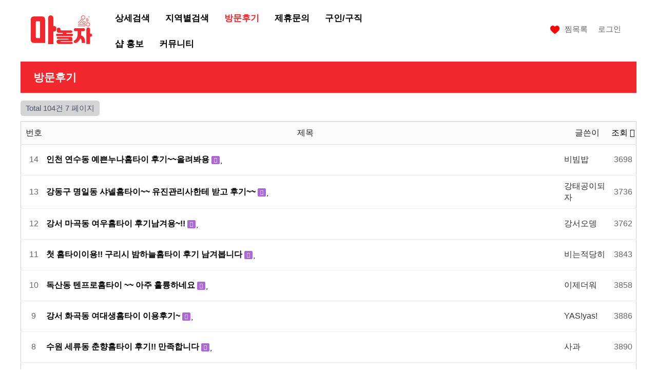

--- FILE ---
content_type: text/html; charset=utf-8
request_url: https://manolja.co.kr/bbs/board.php?bo_table=shop_review&sop=and&sst=wr_hit&sod=asc&sfl=&stx=&sca=&page=7
body_size: 8346
content:
<!doctype html>
<html lang="ko">
<head>
<meta charset="utf-8">
<meta name="naver-site-verification" content="60f2dd33fcf8546d330b8cd8b21d339c7235a84a" />
<meta http-equiv="imagetoolbar" content="no">
<meta http-equiv="X-UA-Compatible" content="IE=Edge">
<!--<title>--><!--</title>-->


<script async custom-element="amp-analytics" src="https://cdn.ampproject.org/v0/amp-analytics-0.1.js"></script>
<!--[if lte IE 8]>
<script src="https://www.manolja.co.kr/js/html5.js"></script>
<![endif]-->
<script>
// 자바스크립트에서 사용하는 전역변수 선언
var g5_url       = "https://www.manolja.co.kr";
var g5_bbs_url   = "https://www.manolja.co.kr/bbs";
var g5_is_member = "";
var g5_is_admin  = "";
//var g5_is_mobile = "//";
var g5_is_mobile = "";
var g5_bo_table  = "shop_review";
var g5_sca       = "";
var g5_editor    = "";
var g5_cookie_domain = ".manolja.co.kr";
</script>
<script src="https://www.manolja.co.kr/js/jquery-3.4.1.min.js"></script>
<script src="https://www.manolja.co.kr/js/jquery.menu.js?ver=220217"></script>
<script src="https://www.manolja.co.kr/js/common.js?ver=220217"></script>
<script src="https://www.manolja.co.kr/js/wrest.js?ver=220217"></script>
<script src="https://www.manolja.co.kr/js/placeholders.min.js"></script>
<script src="https://www.manolja.co.kr/js/bootstrap.js"></script>
<script src="https://www.manolja.co.kr/js/touchSlide.js"></script>
<link rel="stylesheet" href="https://www.manolja.co.kr/js/font-awesome/css/font-awesome.min.css">
<link rel="stylesheet" href="/css/bootstrap.css">
<link rel="shortcut icon" href="/img/favicon.png">
    <script src="https://www.manolja.co.kr/plugin/oauth/jquery.oauth.login.js"></script>
</head>
<body>

<!doctype html>
<html lang="ko">
<head>


<meta property="og:image" content="https://www.manolja.co.kr/img/logo.png"  width="400px" height="200px"/>
<meta name="viewport" content="user-scalable=no, initial-scale=1, maximum-scale=1, minimum-scale=1, width=device-width">
<meta charset="utf-8">
<meta name="naver-site-verification" content="60f2dd33fcf8546d330b8cd8b21d339c7235a84a" />
<meta id="meta_keywords" name="keywords" content="스웨디시 건마 타이마사지 마사지사이트 1인샵 홈타이 타이 아로마 마사지어플 마사지샵제휴 및 마사지 정보 제공" />
<meta id="meta_author" name="author" content="마놀자 manolja.co.kr" />
<meta id="meta_robots" name="robots" content="ALL, INDEX, FOLLOW" />
<meta id="meta_description" name="description" content="홈타이 스웨디시 전국 마사지 예약 및 할인 정보 제공을 합니다. 건마 타이마사지 아로마마사지 등 실제 후기를 보고 예약하세요." />
<meta id="meta_classification" name="classification" content="마사지 건마 1인샵 스웨디시 홈타이 정보｜마놀자">
<meta property="og:title" content="홈타이 스웨디시 전국 마사지 예약 - 마놀자" />
<meta property="og:description" content="홈타이 스웨디시 전국 마사지 예약 및 할인 정보 제공을 합니다. 건마 타이마사지 아로마마사지 등 실제 후기를 보고 예약하세요." />
<meta name="apple-itunes-app" content="app-id=id1546582851">
<meta name="google-play-app" content="app-id=kr.co.manolja.android">
<meta name="viewport" content="width=device-width, initial-scale=1.0">
<link rel="stylesheet" href="https://www.manolja.co.kr/css/jquery.smartbanner.css" type="text/css" media="screen">
<link rel="apple-touch-icon" href="https://www.manolja.co.kr/img/Icon-60@3x.png">
<meta http-equiv="imagetoolbar" content="no">
<meta http-equiv="X-UA-Compatible" content="IE=Edge">
<title id="title_tag">방문 후기 7 페이지 | 홈타이 스웨디시 전국 마사지 예약 - 마놀자</title>
<link rel="stylesheet" href="https://www.manolja.co.kr/web/default.css?ver=220217">
<link rel="stylesheet" href="https://www.manolja.co.kr/skin/board/shop_review/style.css?ver=220217">
<link rel="stylesheet" href="https://www.manolja.co.kr/plugin/oauth/style.css?ver=220217">
<link rel="stylesheet" href="https://www.manolja.co.kr/web/mobile.css?ver=220217">
<link rel="stylesheet" href="https://www.manolja.co.kr/css/jquery.bxslider.css" />
    <script src="https://www.google.com/recaptcha/enterprise.js" async defer></script>
<script async custom-element="amp-analytics" src="https://cdn.ampproject.org/v0/amp-analytics-0.1.js"></script>
<!--[if lte IE 8]>
<script src="https://www.manolja.co.kr/js/html5.js"></script>
<![endif]-->
<script>
// 자바스크립트에서 사용하는 전역변수 선언
var g5_url       = "https://www.manolja.co.kr";
var g5_bbs_url   = "https://www.manolja.co.kr/bbs";
var g5_is_member = "";
var g5_is_admin  = "";
var g5_is_mobile = "";
var g5_bo_table  = "shop_review";
var g5_sca       = "";
var g5_editor    = "";
var g5_cookie_domain = ".manolja.co.kr";
</script>
<script src="https://www.manolja.co.kr/js/jquery-3.4.1.min.js"></script>
<script src="https://www.manolja.co.kr/js/jquery.menu.js?ver=220217"></script>
<script src="https://www.manolja.co.kr/js/common.js?ver=220217"></script>
<script src="https://www.manolja.co.kr/js/wrest.js?ver=220217"></script>
<script src="https://www.manolja.co.kr/js/placeholders.min.js"></script>
<script src="https://www.manolja.co.kr/js/bootstrap.js"></script>
<script src="https://www.manolja.co.kr/js/touchSlide.js"></script>
<!-- <script type="text/javascript" src="https://www.manolja.co.kr/js/dist/js/owl.carousel.min.js"></script> -->
<script src="https://www.manolja.co.kr/js/jquery.bxslider.js"></script>
<script src="https://www.manolja.co.kr/js/sliderRotate.js"></script>
    <script src="//ajax.googleapis.com/ajax/libs/jquery/1.8/jquery.min.js"></script>
    <script src="https://www.manolja.co.kr/js/jquery.smartbanner.js"></script>
    <script type="text/javascript">
        $(function() { $.smartbanner() } )
    </script>
<link rel="stylesheet" href="https://www.manolja.co.kr/js/font-awesome/css/font-awesome.min.css">
<link rel="stylesheet" href="/css/bootstrap.css">
<link rel="shortcut icon" href="/img/favicon.png">

<link href="https://fonts.googleapis.com/css?family=Noto+Sans+KR:100,300,400,500,700,900&amp;subset=korean" rel="stylesheet">
<link href="https://fonts.googleapis.com/css?family=Noto+Serif+KR:300,400,600,700,900" rel="stylesheet">

    <link rel="canonical" href="https://www.manolja.co.kr">

<script src="https://www.manolja.co.kr/plugin/oauth/jquery.oauth.login.js"></script>
</head>
<body>



<!--모바일 레프트메뉴 -->
<div class="left_m">
	<div class="close_menu" ><i class="fa fa-times" id="mobile_menu_close"></i></div>
	<div class="left_mbg">
		<div class="m_login">
			<div class="login-sns sns-wrap-32 sns-wrap-over">
    <div class="sns-wrap">
                  <a href="https://www.manolja.co.kr/plugin/oauth/login.php?service=kakao" class="sns-icon"><span>카카오톡 로그인</span></a>
              </div>
</div>
		<!-- <a href="#">카카오톡 로그인</a> -->
		</div>
		<div class="m_menu">
			<ul>
				<li><a href="/detail_shop.php">상세검색</a></li>
                <li><a href="/location_shop.php">지역별검색</a></li>
                <li><a href="/bbs/board.php?bo_table=shop_review">방문후기</a></li>
				<li><a href="/web_join_form.php">업소제휴문의</a></li>
				<li><a href="/bbs/board.php?bo_table=guin">구인/구직</a></li>
                <li><a href="/bbs/board.php?bo_table=shop_ad">샵 홍보</a></li>
                <li><a href="/bbs/board.php?bo_table=community">커뮤니티</a></li>
                <li><a href="/bbs/board.php?bo_table=customer">쿠폰</a></li>
				<li><a href="/bbs/board.php?bo_table=notice">공지사항/이벤트</a></li>
			</ul>
		</div>
		<div class="m_logout" >
					</div>
	</div>
<div class="aside_bk" ></div>
</div>
<!--모바일 레프트메뉴 끝 -->

<div class="modal fade bd-example-modal-sm" id="exampleModal" tabindex="-1" role="dialog" aria-labelledby="exampleModalLabel" aria-hidden="true" style="z-index:2000000000">
  <div class="modal-dialog" role="document">
    <div class="modal-content">
      <div class="modal-header">
        <button type="button" class="close" data-dismiss="modal" aria-label="Close">
          <span aria-hidden="true">&times;</span>
        </button>
      </div>
      <div class="modal-body">
        검색어는 두글자 이상 입력하십시오.
      </div>
      <div class="modal-footer">
        <button type="button" class="btn btn-secondary" data-dismiss="modal">Close</button>
      </div>
    </div>
  </div>
</div>


<div id="hd">
    <h1 id="hd_h1">방문 후기 7 페이지</h1>

    <div id="skip_to_container"><a href="#container">본문 바로가기</a></div>

    
    <div id="hd_wrapper" >
      <div class="mm_open"><a href="#" class="mm_open_btn"><img src="/img/web/mm.png" border="0" alt="" /></a>
 		 </div>
      <div id="logo">
          <a href="https://www.manolja.co.kr"><img src="https://www.manolja.co.kr/img/web/logo.png" alt="홈타이 스웨디시 전국 마사지 예약 - 마놀자"></a>
      </div>

      <nav id="gnb"  class="container-fluid" style="padding: 0">
          <h2>메인메뉴</h2>
          <div class="gnb_wrap " style="width: 100%;">
              <div class="container">

              <ul id="gnb_1dul">
      <!--                <li class="gnb_1dli gnb_mnal"><button type="button" class="gnb_menu_btn"><i class="fa fa-bars" aria-hidden="true"></i><span class="sound_only">전체메뉴열기</span></button></li>-->
                  
                                    <li class="gnb_1dli" style="z-index:999; text-align: center">
                      <a href="/detail_shop.php" target="_self" class="gnb_1da ">상세검색</a>
                                        </li>
                                    <li class="gnb_1dli" style="z-index:998; text-align: center">
                      <a href="/location_shop.php" target="_self" class="gnb_1da ">지역별검색</a>
                                        </li>
                                    <li class="gnb_1dli" style="z-index:997; text-align: center">
                      <a href="/bbs/board.php?bo_table=shop_review" target="_self" class="gnb_1da on">방문후기</a>
                                        </li>
                                    <li class="gnb_1dli" style="z-index:996; text-align: center">
                      <a href="/web_join_form.php" target="_self" class="gnb_1da ">제휴문의</a>
                                        </li>
                                    <li class="gnb_1dli" style="z-index:995; text-align: center">
                      <a href="/bbs/board.php?bo_table=guin" target="_self" class="gnb_1da ">구인/구직</a>
                                        </li>
                                    <li class="gnb_1dli" style="z-index:994; text-align: center">
                      <a href="/bbs/board.php?bo_table=shop_ad" target="_self" class="gnb_1da ">샵 홍보</a>
                                        </li>
                                    <li class="gnb_1dli" style="z-index:993; text-align: center">
                      <a href="/bbs/board.php?bo_table=community" target="_self" class="gnb_1da ">커뮤니티</a>
                                        </li>
                                </ul>

              </div>
          </div>
      </nav>


      <div id="tnb">
          <ul>
                            <li><a href="https://www.manolja.co.kr/plugin/oauth/login.php?service=kakao" class="sns-icon"><span>로그인</span></a></li>
              <li><a href="/web_good_store.php"><span><img src="https://www.manolja.co.kr/img/web/ico_comm_p.png" style="margin-right:10px;">찜목록</span></a></li>
                        </ul>
      </div>
      <div class="aside_sk" style="display:none" ></div>

        <div class="hd_search">
            <a href="https://www.manolja.co.kr/detail_shop2.php">
            <img src="https://www.manolja.co.kr/img/m_menu_search_on.png" style=" width: 40px;display: inline-block;position: absolute;top:5px;right: 5px;" />
            </a>
        </div>
    </div>


    <script>

    $(function(){
        $('.mm_open_btn').click(function(){
          $('.left_m').show();
        });
        $('.close_menu').click(function(){
          $('.left_m').hide();
        });
        $('.aside_bk').click(function(){
          $('.left_m').hide();
        });
        //햄버거메뉴

        $('.m_search').click(function(){
          $('.hd_sch_wr').show();
          $('.aside_sk').show();
        });
        $('.aside_sk').click(function(){
          $('.hd_sch_wr').hide();
          $('.aside_sk').hide();
        });
        //검색바

        $(".gnb_menu_btn").click(function(){
            $("#gnb_all").show();
        });
        $(".gnb_close_btn").click(function(){
            $("#gnb_all").hide();
        });
    });

    </script>
</div>
<!-- } 상단 끝 -->


<hr>

<!-- 콘텐츠 시작 { -->

<div id="wrapper">
    <div id="container_wr">


<!--        --><!--<h2 id="container_title"><span title="--><!--">--><!--</span></h2>-->
        <link rel="stylesheet" href="https://www.manolja.co.kr/web/main_style.css">
        <div id="container02">
        <div class="hd_wrap">
    <strong class="top_name">방문후기</strong>
</div>
<!-- 게시판 목록 시작 { -->
<div id="bo_list" style="width:100%">


    <!-- 게시판 페이지 정보 및 버튼 시작 { -->
    <div id="bo_btn_top">
        <div id="bo_list_total">
            <span>Total 104건</span>
            7 페이지
        </div>

            </div>
    <!-- } 게시판 페이지 정보 및 버튼 끝 -->

    <!-- 게시판 카테고리 시작 { -->
        <!-- } 게시판 카테고리 끝 -->

    <form name="fboardlist" id="fboardlist" action="./board_list_update.php" onsubmit="return fboardlist_submit(this);" method="post">
    <input type="hidden" name="bo_table" value="shop_review">
    <input type="hidden" name="sfl" value="">
    <input type="hidden" name="stx" value="">
    <input type="hidden" name="spt" value="">
    <input type="hidden" name="sca" value="">
    <input type="hidden" name="sst" value="wr_hit">
    <input type="hidden" name="sod" value="asc">
    <input type="hidden" name="page" value="7">
    <input type="hidden" name="sw" value="">

    <div class="tbl_head01 tbl_wrap">
        <table>
        <caption>방문 후기 목록</caption>
        <thead>
        <tr>
                        <th scope="col">번호</th>
            <th scope="col">제목</th>
            <th scope="col">글쓴이</th>
            <th scope="col"><a href="/bbs/board.php?bo_table=shop_review&amp;sop=and&amp;sst=wr_hit&amp;sod=desc&amp;sfl=&amp;stx=&amp;sca=&amp;page=7">조회 <i class="fa fa-sort" aria-hidden="true"></i></a></th>
                        <!--            <th scope="col">--><!--날짜  <i class="fa fa-sort" aria-hidden="true"></i></a></th>-->
        </tr>
        </thead>
        <tbody>
                <tr class="">
                        <td class="td_num2">
            14            </td>

            <td class="td_subject" style="padding-left:0px">
                                <div class="bo_tit">

                    <a href="https://www.manolja.co.kr/bbs/board.php?bo_table=shop_review&amp;wr_id=127&amp;sst=wr_hit&amp;sod=asc&amp;sop=and&amp;page=7">
                                                                        인천 연수동 예쁜누나홈타이 후기~~올려봐용
                    </a>
                    <i class="fa fa-link" aria-hidden="true"></i><i class="fa fa-heart" aria-hidden="true"></i>                                    </div>

            </td>
            <td class="td_name sv_use"><span class="sv_member">비빔밥</span></td>
            <td class="td_num">3698</td>
                        <!--            <td class="td_datetime">--><!--</td>-->

        </tr>
                <tr class="">
                        <td class="td_num2">
            13            </td>

            <td class="td_subject" style="padding-left:0px">
                                <div class="bo_tit">

                    <a href="https://www.manolja.co.kr/bbs/board.php?bo_table=shop_review&amp;wr_id=150&amp;sst=wr_hit&amp;sod=asc&amp;sop=and&amp;page=7">
                                                                        강동구 명일동 샤넬홈타이~~ 유진관리사한테 받고 후기~~
                    </a>
                    <i class="fa fa-link" aria-hidden="true"></i><i class="fa fa-heart" aria-hidden="true"></i>                                    </div>

            </td>
            <td class="td_name sv_use"><span class="sv_member">강태공이되자</span></td>
            <td class="td_num">3736</td>
                        <!--            <td class="td_datetime">--><!--</td>-->

        </tr>
                <tr class="">
                        <td class="td_num2">
            12            </td>

            <td class="td_subject" style="padding-left:0px">
                                <div class="bo_tit">

                    <a href="https://www.manolja.co.kr/bbs/board.php?bo_table=shop_review&amp;wr_id=149&amp;sst=wr_hit&amp;sod=asc&amp;sop=and&amp;page=7">
                                                                        강서 마곡동 여우홈타이 후기남겨용~!!
                    </a>
                    <i class="fa fa-link" aria-hidden="true"></i><i class="fa fa-heart" aria-hidden="true"></i>                                    </div>

            </td>
            <td class="td_name sv_use"><span class="sv_member">강서오뎅</span></td>
            <td class="td_num">3762</td>
                        <!--            <td class="td_datetime">--><!--</td>-->

        </tr>
                <tr class="">
                        <td class="td_num2">
            11            </td>

            <td class="td_subject" style="padding-left:0px">
                                <div class="bo_tit">

                    <a href="https://www.manolja.co.kr/bbs/board.php?bo_table=shop_review&amp;wr_id=200&amp;sst=wr_hit&amp;sod=asc&amp;sop=and&amp;page=7">
                                                                        첫 홈타이이용!! 구리시 밤하늘홈타이 후기 남겨봅니다
                    </a>
                    <i class="fa fa-link" aria-hidden="true"></i><i class="fa fa-heart" aria-hidden="true"></i>                                    </div>

            </td>
            <td class="td_name sv_use"><span class="sv_member">비는적당히</span></td>
            <td class="td_num">3843</td>
                        <!--            <td class="td_datetime">--><!--</td>-->

        </tr>
                <tr class="">
                        <td class="td_num2">
            10            </td>

            <td class="td_subject" style="padding-left:0px">
                                <div class="bo_tit">

                    <a href="https://www.manolja.co.kr/bbs/board.php?bo_table=shop_review&amp;wr_id=160&amp;sst=wr_hit&amp;sod=asc&amp;sop=and&amp;page=7">
                                                                        독산동 텐프로홈타이 ~~ 아주 훌륭하네요
                    </a>
                    <i class="fa fa-link" aria-hidden="true"></i><i class="fa fa-heart" aria-hidden="true"></i>                                    </div>

            </td>
            <td class="td_name sv_use"><span class="sv_member">이제더워</span></td>
            <td class="td_num">3858</td>
                        <!--            <td class="td_datetime">--><!--</td>-->

        </tr>
                <tr class="">
                        <td class="td_num2">
            9            </td>

            <td class="td_subject" style="padding-left:0px">
                                <div class="bo_tit">

                    <a href="https://www.manolja.co.kr/bbs/board.php?bo_table=shop_review&amp;wr_id=132&amp;sst=wr_hit&amp;sod=asc&amp;sop=and&amp;page=7">
                                                                        강서 화곡동 여대생홈타이 이용후기~
                    </a>
                    <i class="fa fa-link" aria-hidden="true"></i><i class="fa fa-heart" aria-hidden="true"></i>                                    </div>

            </td>
            <td class="td_name sv_use"><span class="sv_member">YAS!yas!</span></td>
            <td class="td_num">3886</td>
                        <!--            <td class="td_datetime">--><!--</td>-->

        </tr>
                <tr class="">
                        <td class="td_num2">
            8            </td>

            <td class="td_subject" style="padding-left:0px">
                                <div class="bo_tit">

                    <a href="https://www.manolja.co.kr/bbs/board.php?bo_table=shop_review&amp;wr_id=134&amp;sst=wr_hit&amp;sod=asc&amp;sop=and&amp;page=7">
                                                                        수원 세류동 춘향홈타이 후기!!  만족합니다
                    </a>
                    <i class="fa fa-link" aria-hidden="true"></i><i class="fa fa-heart" aria-hidden="true"></i>                                    </div>

            </td>
            <td class="td_name sv_use"><span class="sv_member">사과</span></td>
            <td class="td_num">3890</td>
                        <!--            <td class="td_datetime">--><!--</td>-->

        </tr>
                <tr class="">
                        <td class="td_num2">
            7            </td>

            <td class="td_subject" style="padding-left:0px">
                                <div class="bo_tit">

                    <a href="https://www.manolja.co.kr/bbs/board.php?bo_table=shop_review&amp;wr_id=135&amp;sst=wr_hit&amp;sod=asc&amp;sop=and&amp;page=7">
                                                                        중랑구 상봉동 사쿠라홈타이 이용해봤어요~ 후기 올려봅니다
                    </a>
                    <i class="fa fa-link" aria-hidden="true"></i><i class="fa fa-heart" aria-hidden="true"></i>                                    </div>

            </td>
            <td class="td_name sv_use"><span class="sv_member">디자인</span></td>
            <td class="td_num">3895</td>
                        <!--            <td class="td_datetime">--><!--</td>-->

        </tr>
                <tr class="">
                        <td class="td_num2">
            6            </td>

            <td class="td_subject" style="padding-left:0px">
                                <div class="bo_tit">

                    <a href="https://www.manolja.co.kr/bbs/board.php?bo_table=shop_review&amp;wr_id=155&amp;sst=wr_hit&amp;sod=asc&amp;sop=and&amp;page=7">
                                                                        부천 상동 여우홈타이 후기 끄적끄적!!!
                    </a>
                    <i class="fa fa-link" aria-hidden="true"></i><i class="fa fa-heart" aria-hidden="true"></i>                                    </div>

            </td>
            <td class="td_name sv_use"><span class="sv_member">마사지곰</span></td>
            <td class="td_num">3895</td>
                        <!--            <td class="td_datetime">--><!--</td>-->

        </tr>
                <tr class="">
                        <td class="td_num2">
            5            </td>

            <td class="td_subject" style="padding-left:0px">
                                <div class="bo_tit">

                    <a href="https://www.manolja.co.kr/bbs/board.php?bo_table=shop_review&amp;wr_id=151&amp;sst=wr_hit&amp;sod=asc&amp;sop=and&amp;page=7">
                                                                        안산 단원구 원곡동 텐프로홈타이  수지 관리사 짱이다.....후기.....
                    </a>
                    <i class="fa fa-link" aria-hidden="true"></i><i class="fa fa-heart" aria-hidden="true"></i>                                    </div>

            </td>
            <td class="td_name sv_use"><span class="sv_member">신의탑</span></td>
            <td class="td_num">3967</td>
                        <!--            <td class="td_datetime">--><!--</td>-->

        </tr>
                <tr class="">
                        <td class="td_num2">
            4            </td>

            <td class="td_subject" style="padding-left:0px">
                                <div class="bo_tit">

                    <a href="https://www.manolja.co.kr/bbs/board.php?bo_table=shop_review&amp;wr_id=142&amp;sst=wr_hit&amp;sod=asc&amp;sop=and&amp;page=7">
                                                                        안산 고잔동 여신강림홈타이 후기!!  코코관리사 짱이네요....
                    </a>
                    <i class="fa fa-link" aria-hidden="true"></i><i class="fa fa-heart" aria-hidden="true"></i>                                    </div>

            </td>
            <td class="td_name sv_use"><span class="sv_member">호룰루우</span></td>
            <td class="td_num">3998</td>
                        <!--            <td class="td_datetime">--><!--</td>-->

        </tr>
                <tr class="">
                        <td class="td_num2">
            3            </td>

            <td class="td_subject" style="padding-left:0px">
                                <div class="bo_tit">

                    <a href="https://www.manolja.co.kr/bbs/board.php?bo_table=shop_review&amp;wr_id=141&amp;sst=wr_hit&amp;sod=asc&amp;sop=and&amp;page=7">
                                                                        시흥 정왕동 비너스홈타이 이용후기~~ 추천은 이런곳이죠
                    </a>
                    <i class="fa fa-link" aria-hidden="true"></i><i class="fa fa-heart" aria-hidden="true"></i>                                    </div>

            </td>
            <td class="td_name sv_use"><span class="sv_member">테슬라를부슬라</span></td>
            <td class="td_num">4035</td>
                        <!--            <td class="td_datetime">--><!--</td>-->

        </tr>
                <tr class="">
                        <td class="td_num2">
            2            </td>

            <td class="td_subject" style="padding-left:0px">
                                <div class="bo_tit">

                    <a href="https://www.manolja.co.kr/bbs/board.php?bo_table=shop_review&amp;wr_id=120&amp;sst=wr_hit&amp;sod=asc&amp;sop=and&amp;page=7">
                                                                        인천 연수구 연수동 예쁜누나 후기 올려봐용~
                    </a>
                    <i class="fa fa-link" aria-hidden="true"></i><i class="fa fa-heart" aria-hidden="true"></i>                                    </div>

            </td>
            <td class="td_name sv_use"><span class="sv_member">마사지쟁이</span></td>
            <td class="td_num">4288</td>
                        <!--            <td class="td_datetime">--><!--</td>-->

        </tr>
                <tr class="">
                        <td class="td_num2">
            1            </td>

            <td class="td_subject" style="padding-left:0px">
                                <div class="bo_tit">

                    <a href="https://www.manolja.co.kr/bbs/board.php?bo_table=shop_review&amp;wr_id=121&amp;sst=wr_hit&amp;sod=asc&amp;sop=and&amp;page=7">
                                                                        서울 관악구 신림동 사쿠라홈타이~!!  후기!!   크~~~하~~~
                    </a>
                    <i class="fa fa-link" aria-hidden="true"></i><i class="fa fa-heart" aria-hidden="true"></i>                                    </div>

            </td>
            <td class="td_name sv_use"><span class="sv_member">놀이터가자~</span></td>
            <td class="td_num">5611</td>
                        <!--            <td class="td_datetime">--><!--</td>-->

        </tr>
                        </tbody>
        </table>
    </div>

    
    </form>

       <!-- 게시판 검색 시작 { -->
    <fieldset id="bo_sch">
        <legend>게시물 검색</legend>

        <form name="fsearch" method="get">
        <input type="hidden" name="bo_table" value="shop_review">
        <input type="hidden" name="sca" value="">
        <input type="hidden" name="sop" value="and">
        <label for="sfl" class="sound_only">검색대상</label>
        <select name="sfl" id="sfl">
            <option value="wr_subject">제목</option>
            <option value="wr_content">내용</option>
            <option value="wr_subject||wr_content">제목+내용</option>
            <option value="mb_id,1">회원아이디</option>
            <option value="mb_id,0">회원아이디(코)</option>
            <option value="wr_name,1">글쓴이</option>
            <option value="wr_name,0">글쓴이(코)</option>
        </select>
        <label for="stx" class="sound_only">검색어<strong class="sound_only"> 필수</strong></label>
        <input type="text" name="stx" value="" required id="stx" class="sch_input" size="25" maxlength="20" placeholder="검색어를 입력해주세요">
        <button type="submit" value="검색" class="sch_btn"><i class="fa fa-search" aria-hidden="true"></i><span class="sound_only">검색</span></button>
        </form>
    </fieldset>
    <!-- } 게시판 검색 끝 -->
</div>




<!-- 페이지 -->
<nav class="pg_wrap"><span class="pg"><a href="./board.php?bo_table=shop_review&amp;sst=wr_hit&amp;sod=asc&amp;sop=and&amp;page=1" class="pg_page pg_start">처음</a>
<a href="./board.php?bo_table=shop_review&amp;sst=wr_hit&amp;sod=asc&amp;sop=and&amp;page=1" class="pg_page">1<span class="sound_only">페이지</span></a>
<a href="./board.php?bo_table=shop_review&amp;sst=wr_hit&amp;sod=asc&amp;sop=and&amp;page=2" class="pg_page">2<span class="sound_only">페이지</span></a>
<a href="./board.php?bo_table=shop_review&amp;sst=wr_hit&amp;sod=asc&amp;sop=and&amp;page=3" class="pg_page">3<span class="sound_only">페이지</span></a>
<a href="./board.php?bo_table=shop_review&amp;sst=wr_hit&amp;sod=asc&amp;sop=and&amp;page=4" class="pg_page">4<span class="sound_only">페이지</span></a>
<a href="./board.php?bo_table=shop_review&amp;sst=wr_hit&amp;sod=asc&amp;sop=and&amp;page=5" class="pg_page">5<span class="sound_only">페이지</span></a>
<a href="./board.php?bo_table=shop_review&amp;sst=wr_hit&amp;sod=asc&amp;sop=and&amp;page=6" class="pg_page">6<span class="sound_only">페이지</span></a>
<span class="sound_only">열린</span><strong class="pg_current">7</strong><span class="sound_only">페이지</span>
</span></nav>

<!-- } 게시판 목록 끝 -->
        </div>
    
<!-- 사용스킨 : shop_review -->

    </div>
<!--    <div id="aside">-->
<!--        --><!--        --><!--        --><!--        --><!--    </div>-->



<!-- } 콘텐츠 끝 -->

<hr>

<!-- 하단 시작 { -->
<div id="ft">

    <div id="ft_wr">
        <div id="ft_link" style="display: flex; justify-content: center; margin-bottom: 15px; margin-top: 0;">
            <!--            <a href="--><!--/content.php?co_id=company">회사소개</a>-->
            <a href="https://www.manolja.co.kr/provision.php" style="margin-bottom: 15px;"><span style="font-size: 14px; color: #aaa;">이용약관</span></a>
            <a href="https://www.manolja.co.kr/location_info.php" style="margin-bottom: 15px;"><span style="font-size: 14px; color: #aaa;">위치정보 이용약관</span></a>
            <a href="https://www.manolja.co.kr/privacy.php" style="margin-bottom: 15px;"><span style="font-size: 14px; color: #aaa;">개인정보 처리방침</span></a>
            <!--            <a href="--><!--">모바일버전</a>-->
        </div>
	<div class="ftlogo">
		<img src="/img/ft_logo01.png" border="0" alt="" />
	</div>
        <div id="ft_catch">
            <span>에이케이(A.K)프렌즈</span> <span>주소 : 서울특별시 양천구 남부순환로31길24</span> <span>사업자번호 229-24-02134</span>
              <span>TEL : <b>010-3482-0887 </b></span>
            <div id="ft_copy"><span>본회사는 통신판매중개자로서 당사자가 아니며, 서비스예약,이용,환불 등 모든 거래에 대한 의무와 책임은 각 서비스 제공자에게 있습니다.</span></div>
			 <div id="ft_copy">Copyright 에이케이(A.K)프렌즈.All rights reserved.</div>
        </div>

    </div>

                    <script>

        $(function() {
            $("#top_btn").on("click", function() {
                $("html, body").animate({scrollTop:0}, '500');
                return false;
            });

            $("#top_btn_info").on("click", function() {
                $("html, body").animate({scrollTop:0}, '500');
                return false;
            });
        });



        </script>
</div>


<!-- } 하단 끝 -->
<script src="//developers.kakao.com/sdk/js/kakao.min.js"></script>
<script>
$(function() {
    // 폰트 리사이즈 쿠키있으면 실행
    font_resize("container", get_cookie("ck_font_resize_rmv_class"), get_cookie("ck_font_resize_add_class"));
});


Kakao.init('bc32aba61f2800faa99bd8aaefe475b0');
function chatKakao() {
    Kakao.Channel.addChannel({
        channelPublicId: '0000000000' // 카카오톡 채널 홈 URL에 명시된 id로 설정합니다.
    });
}

</script>

<!-- The core Firebase JS SDK is always required and must be listed first -->
<script src="https://www.gstatic.com/firebasejs/8.2.1/firebase-app.js"></script>

<!-- TODO: Add SDKs for Firebase products that you want to use
     https://firebase.google.com/docs/web/setup#available-libraries -->
<script src="https://www.gstatic.com/firebasejs/8.2.1/firebase-analytics.js"></script>

<script>
    // Your web app's Firebase configuration
    // For Firebase JS SDK v7.20.0 and later, measurementId is optional
    var firebaseConfig = {
        apiKey: "AIzaSyD8dy79bcnCQAk5o5Q_C7NhPhtyom38AVs",
        authDomain: "manolja.firebaseapp.com",
        projectId: "manolja",
        storageBucket: "manolja.appspot.com",
        messagingSenderId: "425597597262",
        appId: "1:425597597262:web:887d56694cc44f37df351f",
        measurementId: "G-FVM7FL0Y1L"
    };
    // Initialize Firebase
    firebase.initializeApp(firebaseConfig);
    firebase.analytics();
</script>



<!-- ie6,7에서 사이드뷰가 게시판 목록에서 아래 사이드뷰에 가려지는 현상 수정 -->
<!--[if lte IE 7]>
<script>
$(function() {
    var $sv_use = $(".sv_use");
    var count = $sv_use.length;

    $sv_use.each(function() {
        $(this).css("z-index", count);
        $(this).css("position", "relative");
        count = count - 1;
    });
});
</script>
<![endif]-->

<script type="text/javascript" src="//wcs.naver.net/wcslog.js"></script>
<script type="text/javascript">
    if(!wcs_add) var wcs_add = {};
    wcs_add["wa"] = "8ab7eb3613ecf0";
    if(window.wcs) {
        wcs_do();
    }
</script>


<!-- AceCounter Log Gathering Script V.8.0.2019080601 -->
<script language='javascript'>
    var _AceGID=(function(){var Inf=['gtp17.acecounter.com','8080','AH5A45291087936','AW','0','NaPm,Ncisy','ALL','0']; var _CI=(!_AceGID)?[]:_AceGID.val;var _N=0;var _T=new Image(0,0);if(_CI.join('.').indexOf(Inf[3])<0){ _T.src ="https://"+Inf[0]+'/?cookie'; _CI.push(Inf);  _N=_CI.length; } return {o: _N,val:_CI}; })();
    var _AceCounter=(function(){var G=_AceGID;var _sc=document.createElement('script');var _sm=document.getElementsByTagName('script')[0];if(G.o!=0){var _A=G.val[G.o-1];var _G=(_A[0]).substr(0,_A[0].indexOf('.'));var _C=(_A[7]!='0')?(_A[2]):_A[3];var _U=(_A[5]).replace(/\,/g,'_');_sc.src='https:'+'//cr.acecounter.com/Web/AceCounter_'+_C+'.js?gc='+_A[2]+'&py='+_A[4]+'&gd='+_G+'&gp='+_A[1]+'&up='+_U+'&rd='+(new Date().getTime());_sm.parentNode.insertBefore(_sc,_sm);return _sc.src;}})();
</script>
<!-- AceCounter Log Gathering Script End -->


</body>
</html>
